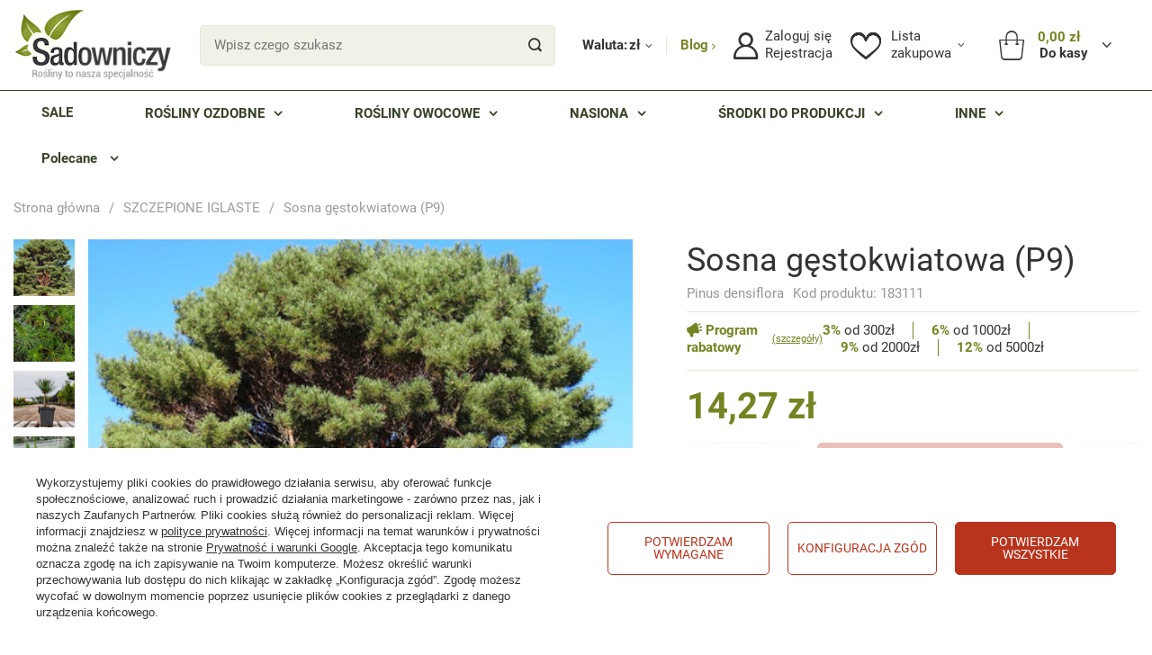

--- FILE ---
content_type: text/html; charset=utf-8
request_url: https://www.sadowniczy.pl/ajax/projector.php?action=get&product=183111&size=uniw&get=sizeavailability,sizedelivery,sizeprices
body_size: 312
content:
{"sizeavailability":{"visible":"y","status_description":"Produkt niedostepny, dostawa wkr\u00f3tce","status_gfx":"\/data\/lang\/pol\/available_graph\/graph_2_5.gif","status":"disable","minimum_stock_of_product":"1","delay_time":{"days":"240","hours":"0","minutes":"0","time":"2026-09-17 09:00:22","week_day":"4","week_amount":"34","unknown_delivery_time":"false"}},"sizedelivery":{"undefined":"false","shipping":"10.00","shipping_formatted":"10,00 z\u0142","limitfree":"200.00","limitfree_formatted":"200,00 z\u0142","shipping_change":"10.00","shipping_change_formatted":"10,00 z\u0142","change_type":"up"},"sizeprices":{"value":"14.27","price_formatted":"14,27 z\u0142","price_net":"13.21","price_net_formatted":"13,21 z\u0142","vat":"8","worth":"14.27","worth_net":"13.21","worth_formatted":"14,27 z\u0142","worth_net_formatted":"13,21 z\u0142","basket_enable":"y","special_offer":"false","rebate_code_active":"n","priceformula_error":"false"}}

--- FILE ---
content_type: text/html; charset=utf-8
request_url: https://www.sadowniczy.pl/ajax/projector.php?product=183111&size=onesize&action=get&get=pictures,product
body_size: 1032
content:
{"pictures":{"1":{"data":{"position":1,"url":"\/hpeciai\/c120adb03ba5712714217e1c7a8814ca\/pol_pl_Sosna-gestokwiatowa-P9-183111_3.jpg","width":"1200","height":"1200","icon":"\/hpeciai\/701274f0cf6645f28d898555b96806f9\/pol_ps_Sosna-gestokwiatowa-P9-183111_3.jpg","icon_width":"80","icon_height":"80","medium":"\/hpeciai\/73a894e7ca7d9c93be0a8e14dd30ec4f\/pol_pm_Sosna-gestokwiatowa-P9-183111_3.jpg","medium_width":"475","medium_height":"475","url_second":"","width_second":null,"height_second":null,"icon_second":"","icon_width_second":null,"icon_height_second":null,"medium_second":"","medium_width_second":null,"medium_height_second":null,"ext":"jpg","ext_m":"jpg","ext_s":"jpg","ext_second":null,"ext_m_second":null,"ext_s_second":null},"friendly":true},"2":{"data":{"position":2,"url":"\/hpeciai\/d79483ffe26af4b0e0886544acd4f2d1\/pol_pl_Sosna-gestokwiatowa-P9-183111_4.jpg","width":"1200","height":"1200","icon":"\/hpeciai\/57ffbec235903f84ac02b9da66975ce0\/pol_ps_Sosna-gestokwiatowa-P9-183111_4.jpg","icon_width":"80","icon_height":"80","medium":"\/hpeciai\/6e074c77aa1a17cf019c6012d245695d\/pol_pm_Sosna-gestokwiatowa-P9-183111_4.jpg","medium_width":"475","medium_height":"475","url_second":"","width_second":null,"height_second":null,"icon_second":"","icon_width_second":null,"icon_height_second":null,"medium_second":"","medium_width_second":null,"medium_height_second":null,"ext":"jpg","ext_m":"jpg","ext_s":"jpg","ext_second":null,"ext_m_second":null,"ext_s_second":null},"friendly":true},"3":{"data":{"position":3,"url":"\/hpeciai\/8cb253060a126f5ab1687dea56576790\/pol_pl_Sosna-gestokwiatowa-P9-183111_6.jpg","width":"1200","height":"1200","icon":"\/hpeciai\/b02b726f36540321534f10b575994d0b\/pol_ps_Sosna-gestokwiatowa-P9-183111_6.jpg","icon_width":"80","icon_height":"80","medium":"\/hpeciai\/f43150671aa8ad6bbb9b16375515834e\/pol_pm_Sosna-gestokwiatowa-P9-183111_6.jpg","medium_width":"475","medium_height":"475","url_second":"","width_second":null,"height_second":null,"icon_second":"","icon_width_second":null,"icon_height_second":null,"medium_second":"","medium_width_second":null,"medium_height_second":null,"ext":"jpg","ext_m":"jpg","ext_s":"jpg","ext_second":null,"ext_m_second":null,"ext_s_second":null},"friendly":true},"4":{"data":{"position":4,"url":"\/hpeciai\/8d35d6e7666cfd78dc584784c2cb88a0\/pol_pl_Sosna-gestokwiatowa-P9-183111_1.jpg","width":"1200","height":"1200","icon":"\/hpeciai\/333179450fa19c0ea7c1ea1800e9c253\/pol_ps_Sosna-gestokwiatowa-P9-183111_1.jpg","icon_width":"80","icon_height":"80","medium":"\/hpeciai\/8d4e12e0517efc1102a42f6c92a87c94\/pol_pm_Sosna-gestokwiatowa-P9-183111_1.jpg","medium_width":"475","medium_height":"475","url_second":"","width_second":null,"height_second":null,"icon_second":"","icon_width_second":null,"icon_height_second":null,"medium_second":"","medium_width_second":null,"medium_height_second":null,"ext":"jpg","ext_m":"jpg","ext_s":"jpg","ext_second":null,"ext_m_second":null,"ext_s_second":null},"friendly":true},"5":{"data":{"position":5,"url":"\/hpeciai\/b797bb1da702557f2e0ceee4548b1813\/pol_pl_Sosna-gestokwiatowa-P9-183111_5.jpg","width":"1200","height":"1200","icon":"\/hpeciai\/1fd91ea070bf6cc67bf4bc158be4e903\/pol_ps_Sosna-gestokwiatowa-P9-183111_5.jpg","icon_width":"80","icon_height":"80","medium":"\/hpeciai\/1308f434ccc58436cc81e903b15dc2d8\/pol_pm_Sosna-gestokwiatowa-P9-183111_5.jpg","medium_width":"475","medium_height":"475","url_second":"","width_second":null,"height_second":null,"icon_second":"","icon_width_second":null,"icon_height_second":null,"medium_second":"","medium_width_second":null,"medium_height_second":null,"ext":"jpg","ext_m":"jpg","ext_s":"jpg","ext_second":null,"ext_m_second":null,"ext_s_second":null},"friendly":true},"6":{"data":{"position":6,"url":"\/hpeciai\/49cc2fef5aa638d7927ad2ec5d785fbf\/pol_pl_Sosna-gestokwiatowa-P9-183111_2.jpg","width":"1200","height":"1200","icon":"\/hpeciai\/561167716b50e0c9dc65a1c4d3e8bb71\/pol_ps_Sosna-gestokwiatowa-P9-183111_2.jpg","icon_width":"80","icon_height":"80","medium":"\/hpeciai\/a76d557416ff2c38503232d40716fcf0\/pol_pm_Sosna-gestokwiatowa-P9-183111_2.jpg","medium_width":"475","medium_height":"475","url_second":"","width_second":null,"height_second":null,"icon_second":"","icon_width_second":null,"icon_height_second":null,"medium_second":"","medium_width_second":null,"medium_height_second":null,"ext":"jpg","ext_m":"jpg","ext_s":"jpg","ext_second":null,"ext_m_second":null,"ext_s_second":null},"friendly":true}},"product":{"id":183111,"name":"Sosna g\u0119stokwiatowa (P9)","firm":{"name":"M12","productslink":"\/search.php?firm=1297953948&lang=pol"},"cleardescription":"Odmiana wolnorosn\u0105ca, kar\u0142owa, forma kulista, zwarta. P\u0119dy kr\u00f3tkie, sztywne, g\u0119sto u\u0142o\u017cone. Po 10 latach osi\u0105ga wzrost 0,5m. Polecana do ogrod\u00f3w skalnych i wrzosowiskowych. Lubi miejsca s\u0142oneczne lub lekko zacienione.","description":"<ul><li>Odmiana wolnorosn\u0105ca, kar\u0142owa, forma kulista, zwarta. P\u0119dy kr\u00f3tkie, sztywne, g\u0119sto u\u0142o\u017cone. Po 10 latach osi\u0105ga wzrost 0,5m. Polecana do ogrod\u00f3w skalnych i wrzosowiskowych. Lubi miejsca s\u0142oneczne lub lekko zacienione. <\/li><\/ul>","code":"Pinus densiflora","icon":"hpeciai\/b2aa08c2299993dc32927acbc70d5ebf\/pol_il_Sosna-gestokwiatowa-P9-183111.png","taxes":{"vat":"8.0"},"moreprices":"y","link":"\/product-pol-183111-Sosna-gestokwiatowa-P9.html","product_type":"product_item"}}